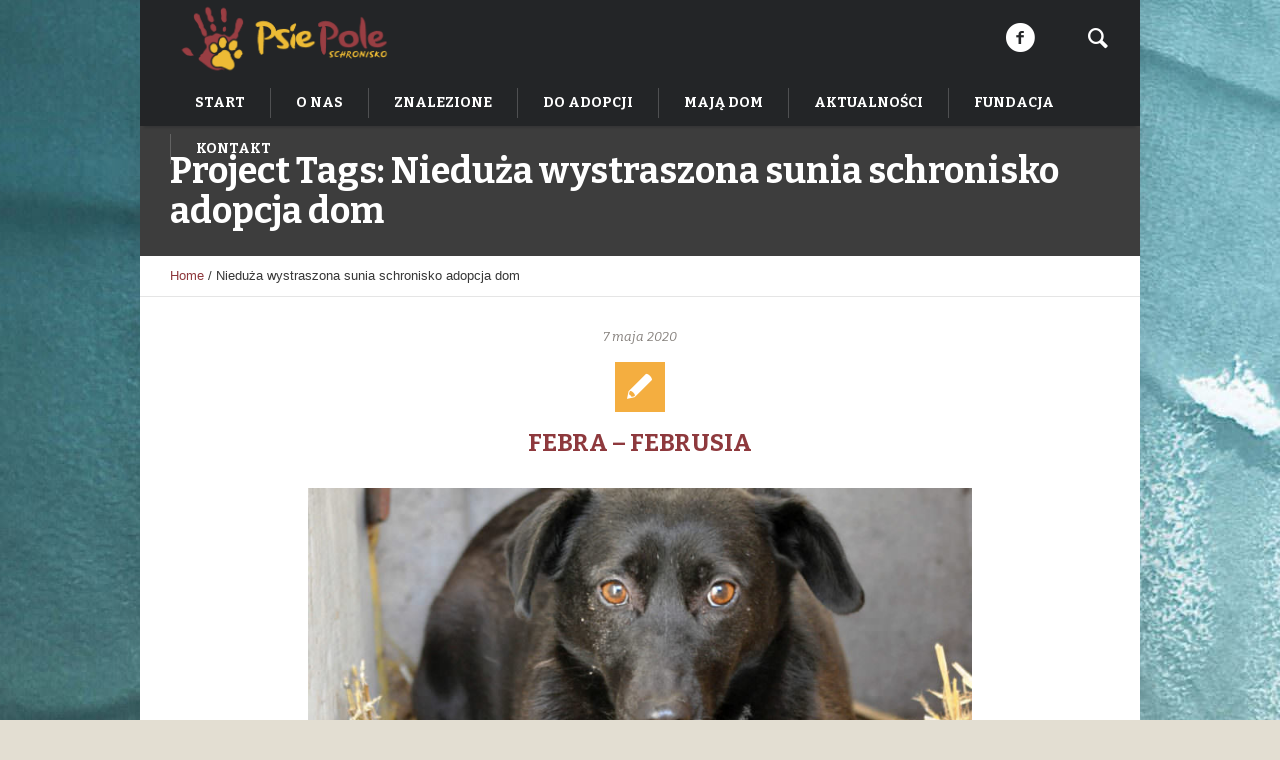

--- FILE ---
content_type: text/html; charset=UTF-8
request_url: https://schroniskopsiepole.pl/pj-tags/nieduza-wystraszona-sunia-schronisko-adopcja-dom/
body_size: 13748
content:
<!DOCTYPE html>
<!--[if IE 8]>
<html class="ie ie8" lang="pl-PL">
<![endif]-->
<!--[if !(IE 8)]><!-->
<html lang="pl-PL" class="cmsms_html">
<!--<![endif]-->
<head>
<meta charset="UTF-8" />
<meta name="viewport" content="width=device-width, initial-scale=1, maximum-scale=1" />
<link rel="shortcut icon" href="https://schroniskopsiepole.pl/wp-content/themes/pet-rescue/img/favicon.ico" type="image/x-icon" />
<link rel="profile" href="https://gmpg.org/xfn/11" />
<link rel="pingback" href="https://schroniskopsiepole.pl/xmlrpc.php" />

<meta name='robots' content='index, follow, max-image-preview:large, max-snippet:-1, max-video-preview:-1' />
	<style>img:is([sizes="auto" i], [sizes^="auto," i]) { contain-intrinsic-size: 3000px 1500px }</style>
	
	<!-- This site is optimized with the Yoast SEO plugin v23.9 - https://yoast.com/wordpress/plugins/seo/ -->
	<title>Nieduża wystraszona sunia schronisko adopcja dom Archives - Schronisko Psie Pole</title>
	<link rel="canonical" href="https://schroniskopsiepole.pl/pj-tags/nieduza-wystraszona-sunia-schronisko-adopcja-dom/" />
	<meta property="og:locale" content="pl_PL" />
	<meta property="og:type" content="article" />
	<meta property="og:title" content="Nieduża wystraszona sunia schronisko adopcja dom Archives - Schronisko Psie Pole" />
	<meta property="og:url" content="https://schroniskopsiepole.pl/pj-tags/nieduza-wystraszona-sunia-schronisko-adopcja-dom/" />
	<meta property="og:site_name" content="Schronisko Psie Pole" />
	<meta name="twitter:card" content="summary_large_image" />
	<script type="application/ld+json" class="yoast-schema-graph">{"@context":"https://schema.org","@graph":[{"@type":"CollectionPage","@id":"https://schroniskopsiepole.pl/pj-tags/nieduza-wystraszona-sunia-schronisko-adopcja-dom/","url":"https://schroniskopsiepole.pl/pj-tags/nieduza-wystraszona-sunia-schronisko-adopcja-dom/","name":"Nieduża wystraszona sunia schronisko adopcja dom Archives - Schronisko Psie Pole","isPartOf":{"@id":"https://schroniskopsiepole.pl/#website"},"primaryImageOfPage":{"@id":"https://schroniskopsiepole.pl/pj-tags/nieduza-wystraszona-sunia-schronisko-adopcja-dom/#primaryimage"},"image":{"@id":"https://schroniskopsiepole.pl/pj-tags/nieduza-wystraszona-sunia-schronisko-adopcja-dom/#primaryimage"},"thumbnailUrl":"https://schroniskopsiepole.pl/wp-content/uploads/2019/01/ADOPCJA-PSA-SCHRONISKO-PSUIE-POLE-FEBRUSIA-11.jpg","breadcrumb":{"@id":"https://schroniskopsiepole.pl/pj-tags/nieduza-wystraszona-sunia-schronisko-adopcja-dom/#breadcrumb"},"inLanguage":"pl-PL"},{"@type":"ImageObject","inLanguage":"pl-PL","@id":"https://schroniskopsiepole.pl/pj-tags/nieduza-wystraszona-sunia-schronisko-adopcja-dom/#primaryimage","url":"https://schroniskopsiepole.pl/wp-content/uploads/2019/01/ADOPCJA-PSA-SCHRONISKO-PSUIE-POLE-FEBRUSIA-11.jpg","contentUrl":"https://schroniskopsiepole.pl/wp-content/uploads/2019/01/ADOPCJA-PSA-SCHRONISKO-PSUIE-POLE-FEBRUSIA-11.jpg","width":900,"height":675},{"@type":"BreadcrumbList","@id":"https://schroniskopsiepole.pl/pj-tags/nieduza-wystraszona-sunia-schronisko-adopcja-dom/#breadcrumb","itemListElement":[{"@type":"ListItem","position":1,"name":"Home","item":"https://schroniskopsiepole.pl/"},{"@type":"ListItem","position":2,"name":"Nieduża wystraszona sunia schronisko adopcja dom"}]},{"@type":"WebSite","@id":"https://schroniskopsiepole.pl/#website","url":"https://schroniskopsiepole.pl/","name":"Schronisko Psie Pole","description":"Adopcje zwierząt","publisher":{"@id":"https://schroniskopsiepole.pl/#organization"},"potentialAction":[{"@type":"SearchAction","target":{"@type":"EntryPoint","urlTemplate":"https://schroniskopsiepole.pl/?s={search_term_string}"},"query-input":{"@type":"PropertyValueSpecification","valueRequired":true,"valueName":"search_term_string"}}],"inLanguage":"pl-PL"},{"@type":"Organization","@id":"https://schroniskopsiepole.pl/#organization","name":"Schronisko Psie Pole","url":"https://schroniskopsiepole.pl/","logo":{"@type":"ImageObject","inLanguage":"pl-PL","@id":"https://schroniskopsiepole.pl/#/schema/logo/image/","url":"https://schroniskopsiepole.pl/wp-content/uploads/2023/07/NiebieskoZielone.png","contentUrl":"https://schroniskopsiepole.pl/wp-content/uploads/2023/07/NiebieskoZielone.png","width":1698,"height":524,"caption":"Schronisko Psie Pole"},"image":{"@id":"https://schroniskopsiepole.pl/#/schema/logo/image/"},"sameAs":["https://www.facebook.com/schroniskopsiepole"]}]}</script>
	<!-- / Yoast SEO plugin. -->


<link rel='dns-prefetch' href='//fonts.googleapis.com' />
<link rel="alternate" type="application/rss+xml" title="Schronisko Psie Pole &raquo; Kanał z wpisami" href="https://schroniskopsiepole.pl/feed/" />
<link rel="alternate" type="application/rss+xml" title="Schronisko Psie Pole &raquo; Kanał z komentarzami" href="https://schroniskopsiepole.pl/comments/feed/" />
<link rel="alternate" type="application/rss+xml" title="Kanał Schronisko Psie Pole &raquo; Nieduża wystraszona sunia schronisko adopcja dom Project Tags" href="https://schroniskopsiepole.pl/pj-tags/nieduza-wystraszona-sunia-schronisko-adopcja-dom/feed/" />
<script type="text/javascript" src="[data-uri]" defer></script>

<link data-optimized="1" rel='stylesheet' id='layerslider-css' href='https://schroniskopsiepole.pl/wp-content/litespeed/css/5c40aa27bb71c22ced46c62c29978c95.css?ver=212a7' type='text/css' media='all' />
<style id='wp-emoji-styles-inline-css' type='text/css'>

	img.wp-smiley, img.emoji {
		display: inline !important;
		border: none !important;
		box-shadow: none !important;
		height: 1em !important;
		width: 1em !important;
		margin: 0 0.07em !important;
		vertical-align: -0.1em !important;
		background: none !important;
		padding: 0 !important;
	}
</style>
<link data-optimized="1" rel='stylesheet' id='wp-block-library-css' href='https://schroniskopsiepole.pl/wp-content/litespeed/css/a6925788b843deec7ae625f071769a10.css?ver=3cbca' type='text/css' media='all' />
<style id='classic-theme-styles-inline-css' type='text/css'>
/*! This file is auto-generated */
.wp-block-button__link{color:#fff;background-color:#32373c;border-radius:9999px;box-shadow:none;text-decoration:none;padding:calc(.667em + 2px) calc(1.333em + 2px);font-size:1.125em}.wp-block-file__button{background:#32373c;color:#fff;text-decoration:none}
</style>
<style id='global-styles-inline-css' type='text/css'>
:root{--wp--preset--aspect-ratio--square: 1;--wp--preset--aspect-ratio--4-3: 4/3;--wp--preset--aspect-ratio--3-4: 3/4;--wp--preset--aspect-ratio--3-2: 3/2;--wp--preset--aspect-ratio--2-3: 2/3;--wp--preset--aspect-ratio--16-9: 16/9;--wp--preset--aspect-ratio--9-16: 9/16;--wp--preset--color--black: #000000;--wp--preset--color--cyan-bluish-gray: #abb8c3;--wp--preset--color--white: #ffffff;--wp--preset--color--pale-pink: #f78da7;--wp--preset--color--vivid-red: #cf2e2e;--wp--preset--color--luminous-vivid-orange: #ff6900;--wp--preset--color--luminous-vivid-amber: #fcb900;--wp--preset--color--light-green-cyan: #7bdcb5;--wp--preset--color--vivid-green-cyan: #00d084;--wp--preset--color--pale-cyan-blue: #8ed1fc;--wp--preset--color--vivid-cyan-blue: #0693e3;--wp--preset--color--vivid-purple: #9b51e0;--wp--preset--color--color-1: #3d3d3d;--wp--preset--color--color-2: #8e393d;--wp--preset--color--color-3: #f4ae40;--wp--preset--color--color-4: #87827e;--wp--preset--color--color-5: #373737;--wp--preset--color--color-6: #ffffff;--wp--preset--color--color-7: #faf9f7;--wp--preset--color--color-8: #e5e5e5;--wp--preset--gradient--vivid-cyan-blue-to-vivid-purple: linear-gradient(135deg,rgba(6,147,227,1) 0%,rgb(155,81,224) 100%);--wp--preset--gradient--light-green-cyan-to-vivid-green-cyan: linear-gradient(135deg,rgb(122,220,180) 0%,rgb(0,208,130) 100%);--wp--preset--gradient--luminous-vivid-amber-to-luminous-vivid-orange: linear-gradient(135deg,rgba(252,185,0,1) 0%,rgba(255,105,0,1) 100%);--wp--preset--gradient--luminous-vivid-orange-to-vivid-red: linear-gradient(135deg,rgba(255,105,0,1) 0%,rgb(207,46,46) 100%);--wp--preset--gradient--very-light-gray-to-cyan-bluish-gray: linear-gradient(135deg,rgb(238,238,238) 0%,rgb(169,184,195) 100%);--wp--preset--gradient--cool-to-warm-spectrum: linear-gradient(135deg,rgb(74,234,220) 0%,rgb(151,120,209) 20%,rgb(207,42,186) 40%,rgb(238,44,130) 60%,rgb(251,105,98) 80%,rgb(254,248,76) 100%);--wp--preset--gradient--blush-light-purple: linear-gradient(135deg,rgb(255,206,236) 0%,rgb(152,150,240) 100%);--wp--preset--gradient--blush-bordeaux: linear-gradient(135deg,rgb(254,205,165) 0%,rgb(254,45,45) 50%,rgb(107,0,62) 100%);--wp--preset--gradient--luminous-dusk: linear-gradient(135deg,rgb(255,203,112) 0%,rgb(199,81,192) 50%,rgb(65,88,208) 100%);--wp--preset--gradient--pale-ocean: linear-gradient(135deg,rgb(255,245,203) 0%,rgb(182,227,212) 50%,rgb(51,167,181) 100%);--wp--preset--gradient--electric-grass: linear-gradient(135deg,rgb(202,248,128) 0%,rgb(113,206,126) 100%);--wp--preset--gradient--midnight: linear-gradient(135deg,rgb(2,3,129) 0%,rgb(40,116,252) 100%);--wp--preset--font-size--small: 13px;--wp--preset--font-size--medium: 20px;--wp--preset--font-size--large: 36px;--wp--preset--font-size--x-large: 42px;--wp--preset--spacing--20: 0.44rem;--wp--preset--spacing--30: 0.67rem;--wp--preset--spacing--40: 1rem;--wp--preset--spacing--50: 1.5rem;--wp--preset--spacing--60: 2.25rem;--wp--preset--spacing--70: 3.38rem;--wp--preset--spacing--80: 5.06rem;--wp--preset--shadow--natural: 6px 6px 9px rgba(0, 0, 0, 0.2);--wp--preset--shadow--deep: 12px 12px 50px rgba(0, 0, 0, 0.4);--wp--preset--shadow--sharp: 6px 6px 0px rgba(0, 0, 0, 0.2);--wp--preset--shadow--outlined: 6px 6px 0px -3px rgba(255, 255, 255, 1), 6px 6px rgba(0, 0, 0, 1);--wp--preset--shadow--crisp: 6px 6px 0px rgba(0, 0, 0, 1);}:where(.is-layout-flex){gap: 0.5em;}:where(.is-layout-grid){gap: 0.5em;}body .is-layout-flex{display: flex;}.is-layout-flex{flex-wrap: wrap;align-items: center;}.is-layout-flex > :is(*, div){margin: 0;}body .is-layout-grid{display: grid;}.is-layout-grid > :is(*, div){margin: 0;}:where(.wp-block-columns.is-layout-flex){gap: 2em;}:where(.wp-block-columns.is-layout-grid){gap: 2em;}:where(.wp-block-post-template.is-layout-flex){gap: 1.25em;}:where(.wp-block-post-template.is-layout-grid){gap: 1.25em;}.has-black-color{color: var(--wp--preset--color--black) !important;}.has-cyan-bluish-gray-color{color: var(--wp--preset--color--cyan-bluish-gray) !important;}.has-white-color{color: var(--wp--preset--color--white) !important;}.has-pale-pink-color{color: var(--wp--preset--color--pale-pink) !important;}.has-vivid-red-color{color: var(--wp--preset--color--vivid-red) !important;}.has-luminous-vivid-orange-color{color: var(--wp--preset--color--luminous-vivid-orange) !important;}.has-luminous-vivid-amber-color{color: var(--wp--preset--color--luminous-vivid-amber) !important;}.has-light-green-cyan-color{color: var(--wp--preset--color--light-green-cyan) !important;}.has-vivid-green-cyan-color{color: var(--wp--preset--color--vivid-green-cyan) !important;}.has-pale-cyan-blue-color{color: var(--wp--preset--color--pale-cyan-blue) !important;}.has-vivid-cyan-blue-color{color: var(--wp--preset--color--vivid-cyan-blue) !important;}.has-vivid-purple-color{color: var(--wp--preset--color--vivid-purple) !important;}.has-black-background-color{background-color: var(--wp--preset--color--black) !important;}.has-cyan-bluish-gray-background-color{background-color: var(--wp--preset--color--cyan-bluish-gray) !important;}.has-white-background-color{background-color: var(--wp--preset--color--white) !important;}.has-pale-pink-background-color{background-color: var(--wp--preset--color--pale-pink) !important;}.has-vivid-red-background-color{background-color: var(--wp--preset--color--vivid-red) !important;}.has-luminous-vivid-orange-background-color{background-color: var(--wp--preset--color--luminous-vivid-orange) !important;}.has-luminous-vivid-amber-background-color{background-color: var(--wp--preset--color--luminous-vivid-amber) !important;}.has-light-green-cyan-background-color{background-color: var(--wp--preset--color--light-green-cyan) !important;}.has-vivid-green-cyan-background-color{background-color: var(--wp--preset--color--vivid-green-cyan) !important;}.has-pale-cyan-blue-background-color{background-color: var(--wp--preset--color--pale-cyan-blue) !important;}.has-vivid-cyan-blue-background-color{background-color: var(--wp--preset--color--vivid-cyan-blue) !important;}.has-vivid-purple-background-color{background-color: var(--wp--preset--color--vivid-purple) !important;}.has-black-border-color{border-color: var(--wp--preset--color--black) !important;}.has-cyan-bluish-gray-border-color{border-color: var(--wp--preset--color--cyan-bluish-gray) !important;}.has-white-border-color{border-color: var(--wp--preset--color--white) !important;}.has-pale-pink-border-color{border-color: var(--wp--preset--color--pale-pink) !important;}.has-vivid-red-border-color{border-color: var(--wp--preset--color--vivid-red) !important;}.has-luminous-vivid-orange-border-color{border-color: var(--wp--preset--color--luminous-vivid-orange) !important;}.has-luminous-vivid-amber-border-color{border-color: var(--wp--preset--color--luminous-vivid-amber) !important;}.has-light-green-cyan-border-color{border-color: var(--wp--preset--color--light-green-cyan) !important;}.has-vivid-green-cyan-border-color{border-color: var(--wp--preset--color--vivid-green-cyan) !important;}.has-pale-cyan-blue-border-color{border-color: var(--wp--preset--color--pale-cyan-blue) !important;}.has-vivid-cyan-blue-border-color{border-color: var(--wp--preset--color--vivid-cyan-blue) !important;}.has-vivid-purple-border-color{border-color: var(--wp--preset--color--vivid-purple) !important;}.has-vivid-cyan-blue-to-vivid-purple-gradient-background{background: var(--wp--preset--gradient--vivid-cyan-blue-to-vivid-purple) !important;}.has-light-green-cyan-to-vivid-green-cyan-gradient-background{background: var(--wp--preset--gradient--light-green-cyan-to-vivid-green-cyan) !important;}.has-luminous-vivid-amber-to-luminous-vivid-orange-gradient-background{background: var(--wp--preset--gradient--luminous-vivid-amber-to-luminous-vivid-orange) !important;}.has-luminous-vivid-orange-to-vivid-red-gradient-background{background: var(--wp--preset--gradient--luminous-vivid-orange-to-vivid-red) !important;}.has-very-light-gray-to-cyan-bluish-gray-gradient-background{background: var(--wp--preset--gradient--very-light-gray-to-cyan-bluish-gray) !important;}.has-cool-to-warm-spectrum-gradient-background{background: var(--wp--preset--gradient--cool-to-warm-spectrum) !important;}.has-blush-light-purple-gradient-background{background: var(--wp--preset--gradient--blush-light-purple) !important;}.has-blush-bordeaux-gradient-background{background: var(--wp--preset--gradient--blush-bordeaux) !important;}.has-luminous-dusk-gradient-background{background: var(--wp--preset--gradient--luminous-dusk) !important;}.has-pale-ocean-gradient-background{background: var(--wp--preset--gradient--pale-ocean) !important;}.has-electric-grass-gradient-background{background: var(--wp--preset--gradient--electric-grass) !important;}.has-midnight-gradient-background{background: var(--wp--preset--gradient--midnight) !important;}.has-small-font-size{font-size: var(--wp--preset--font-size--small) !important;}.has-medium-font-size{font-size: var(--wp--preset--font-size--medium) !important;}.has-large-font-size{font-size: var(--wp--preset--font-size--large) !important;}.has-x-large-font-size{font-size: var(--wp--preset--font-size--x-large) !important;}
:where(.wp-block-post-template.is-layout-flex){gap: 1.25em;}:where(.wp-block-post-template.is-layout-grid){gap: 1.25em;}
:where(.wp-block-columns.is-layout-flex){gap: 2em;}:where(.wp-block-columns.is-layout-grid){gap: 2em;}
:root :where(.wp-block-pullquote){font-size: 1.5em;line-height: 1.6;}
</style>
<link data-optimized="1" rel='stylesheet' id='contact-form-7-css' href='https://schroniskopsiepole.pl/wp-content/litespeed/css/f8153fbd361bf33b51dd462431ac67b1.css?ver=537d8' type='text/css' media='all' />
<link data-optimized="1" rel='stylesheet' id='theme-style-css' href='https://schroniskopsiepole.pl/wp-content/litespeed/css/c6158c0dce0efac22247ef4d6e0f24e1.css?ver=d9bf0' type='text/css' media='screen, print' />
<link data-optimized="1" rel='stylesheet' id='theme-design-style-css' href='https://schroniskopsiepole.pl/wp-content/litespeed/css/3dca676fb10a54cf9651ebd04b5733d9.css?ver=61d1a' type='text/css' media='screen, print' />
<link data-optimized="1" rel='stylesheet' id='theme-adapt-css' href='https://schroniskopsiepole.pl/wp-content/litespeed/css/f21c28a1ac3ed676635994a4d3f6d395.css?ver=97175' type='text/css' media='screen, print' />
<link data-optimized="1" rel='stylesheet' id='theme-retina-css' href='https://schroniskopsiepole.pl/wp-content/litespeed/css/f3e5d80b0005750d01d50c0111d01629.css?ver=756e2' type='text/css' media='screen' />
<link data-optimized="1" rel='stylesheet' id='animate-css' href='https://schroniskopsiepole.pl/wp-content/litespeed/css/3955d922ead89d15c043eab07b20e67b.css?ver=7f08e' type='text/css' media='screen' />
<link data-optimized="1" rel='stylesheet' id='ilightbox-css' href='https://schroniskopsiepole.pl/wp-content/litespeed/css/b9bdbb8970e0b3d4d43afd3cd419d230.css?ver=8cfeb' type='text/css' media='screen' />
<link data-optimized="1" rel='stylesheet' id='ilightbox-skin-dark-css' href='https://schroniskopsiepole.pl/wp-content/litespeed/css/31c788d7195bc6c213090318d6e8059c.css?ver=4540f' type='text/css' media='screen' />
<link data-optimized="1" rel='stylesheet' id='theme-fonts-schemes-css' href='https://schroniskopsiepole.pl/wp-content/litespeed/css/d0e91614040a49d9388d4b56250cd3ac.css?ver=623d9' type='text/css' media='screen' />
<!--[if lte IE 9]>
<link rel='stylesheet' id='theme-fonts-css' href='https://schroniskopsiepole.pl/wp-content/uploads/cmsms_styles/pet-rescue_fonts.css?ver=1.0.0' type='text/css' media='screen' />
<![endif]-->
<!--[if lte IE 9]>
<link rel='stylesheet' id='theme-schemes-primary-css' href='https://schroniskopsiepole.pl/wp-content/uploads/cmsms_styles/pet-rescue_colors_primary.css?ver=1.0.0' type='text/css' media='screen' />
<![endif]-->
<!--[if lte IE 9]>
<link rel='stylesheet' id='theme-schemes-secondary-css' href='https://schroniskopsiepole.pl/wp-content/uploads/cmsms_styles/pet-rescue_colors_secondary.css?ver=1.0.0' type='text/css' media='screen' />
<![endif]-->
<link data-optimized="1" rel='stylesheet' id='theme-icons-css' href='https://schroniskopsiepole.pl/wp-content/litespeed/css/320c2bbcd15ddc12db5ed90eb2de6e21.css?ver=d77a3' type='text/css' media='screen' />
<!--[if lt IE 9]>
<link rel='stylesheet' id='theme-ie-css' href='https://schroniskopsiepole.pl/wp-content/themes/pet-rescue/css/ie.css?ver=1.0.0' type='text/css' media='screen' />
<![endif]-->
<link rel='stylesheet' id='google-fonts-css' href='//fonts.googleapis.com/css?family=Bitter%3A400%2C700%2C400italic&#038;ver=6.7.4' type='text/css' media='all' />
<link data-optimized="1" rel='stylesheet' id='pet-rescue-gutenberg-frontend-style-css' href='https://schroniskopsiepole.pl/wp-content/litespeed/css/6e65861f5326e4f740349b4fc6209008.css?ver=6a373' type='text/css' media='screen' />
<script type="text/javascript" src="https://schroniskopsiepole.pl/wp-includes/js/jquery/jquery.min.js?ver=3.7.1" id="jquery-core-js"></script>
<script type="text/javascript" src="https://schroniskopsiepole.pl/wp-includes/js/jquery/jquery-migrate.min.js?ver=3.4.1" id="jquery-migrate-js" defer data-deferred="1"></script>
<script type="text/javascript" id="layerslider-utils-js-extra" src="[data-uri]" defer></script>
<script type="text/javascript" src="https://schroniskopsiepole.pl/wp-content/plugins/LayerSlider/assets/static/layerslider/js/layerslider.utils.js?ver=7.14.0" id="layerslider-utils-js" defer data-deferred="1"></script>
<script type="text/javascript" src="https://schroniskopsiepole.pl/wp-content/plugins/LayerSlider/assets/static/layerslider/js/layerslider.kreaturamedia.jquery.js?ver=7.14.0" id="layerslider-js"></script>
<script type="text/javascript" src="https://schroniskopsiepole.pl/wp-content/plugins/LayerSlider/assets/static/layerslider/js/layerslider.transitions.js?ver=7.14.0" id="layerslider-transitions-js" defer data-deferred="1"></script>
<script type="text/javascript" src="https://schroniskopsiepole.pl/wp-content/themes/pet-rescue/js/jsLibraries.min.js?ver=1.0.0" id="libs-js" defer data-deferred="1"></script>
<script type="text/javascript" src="https://schroniskopsiepole.pl/wp-content/themes/pet-rescue/js/jquery.iLightBox.min.js?ver=2.2.0" id="iLightBox-js" defer data-deferred="1"></script>
<meta name="generator" content="Powered by LayerSlider 7.14.0 - Build Heros, Sliders, and Popups. Create Animations and Beautiful, Rich Web Content as Easy as Never Before on WordPress." />
<!-- LayerSlider updates and docs at: https://layerslider.com -->
<link rel="https://api.w.org/" href="https://schroniskopsiepole.pl/wp-json/" /><link rel="alternate" title="JSON" type="application/json" href="https://schroniskopsiepole.pl/wp-json/wp/v2/pj-tags/933" /><link rel="EditURI" type="application/rsd+xml" title="RSD" href="https://schroniskopsiepole.pl/xmlrpc.php?rsd" />
		<script src="[data-uri]" defer></script>
				<style>
			.no-js img.lazyload {
				display: none;
			}

			figure.wp-block-image img.lazyloading {
				min-width: 150px;
			}

						.lazyload, .lazyloading {
				opacity: 0;
			}

			.lazyloaded {
				opacity: 1;
				transition: opacity 400ms;
				transition-delay: 0ms;
			}

					</style>
		<style type="text/css">
	.header_top,
	.header_top_outer,
	.header_top_inner, 
	.header_top_aligner {
		height : 35px;
	}
	
	.header_mid,
	.header_mid_outer,
	.header_mid .header_mid_inner .search_wrap_inner,
	.header_mid .header_mid_inner .slogan_wrap_inner,
	.header_mid .header_mid_inner .social_wrap_inner,
	.header_mid .header_mid_inner nav > div > ul,
	.header_mid .header_mid_inner nav > div > ul > li,
	.header_mid .header_mid_inner nav > div > ul > li > a,
	.header_mid .header_mid_inner nav > div > ul > li > a > span.nav_bg_clr,
	.header_mid .header_mid_inner .logo,
	.header_mid .header_mid_inner .resp_nav_wrap_inner {
		height : 80px;
	}
	
	.header_bot,
	.header_bot_outer,
	.header_bot .header_bot_inner nav > div > ul,
	.header_bot .header_bot_inner nav > div > ul > li,
	.header_bot .header_bot_inner nav > div > ul > li > a {
		height : 46px;
	}
	
	#page.fixed_header.cmsms_heading_after_header #middle, 
	#page.cmsms_heading_under_header #middle .headline .headline_outer {
		padding-top : 80px;
	}
	
	#page.fixed_header.cmsms_heading_after_header.enable_header_top #middle, 
	#page.cmsms_heading_under_header.enable_header_top #middle .headline .headline_outer {
		padding-top : 115px;
	}
	
	#page.fixed_header.cmsms_heading_after_header.enable_header_bottom #middle, 
	#page.cmsms_heading_under_header.enable_header_bottom #middle .headline .headline_outer {
		padding-top : 126px;
	}
	
	#page.fixed_header.cmsms_heading_after_header.enable_header_top.enable_header_bottom #middle, 
	#page.cmsms_heading_under_header.enable_header_top.enable_header_bottom #middle .headline .headline_outer {
		padding-top : 161px;
	}
	
	
	@media only screen and (max-width: 1024px) {
		.header_top,
		.header_top_outer,
		.header_top_inner,
		.header_top_aligner,
		.header_mid,
		.header_mid_outer,
		.header_mid .header_mid_inner nav > div > ul,
		.header_mid .header_mid_inner nav > div > ul > li,
		.header_mid .header_mid_inner nav > div > ul > li > a,
		.header_mid .header_mid_inner nav > div > ul > li > a > span.nav_bg_clr,
		.header_bot,
		.header_bot_outer,
		.header_bot .header_bot_inner nav > div > ul,
		.header_bot .header_bot_inner nav > div > ul > li,
		.header_bot .header_bot_inner nav > div > ul > li > a {
			height : auto;
		}
		
		#page.fixed_header.cmsms_heading_after_header #middle, 
		#page.cmsms_heading_under_header #middle .headline .headline_outer, 
		#page.fixed_header.cmsms_heading_after_header.enable_header_top #middle, 
		#page.cmsms_heading_under_header.enable_header_top #middle .headline .headline_outer, 
		#page.fixed_header.cmsms_heading_after_header.enable_header_bottom #middle, 
		#page.cmsms_heading_under_header.enable_header_bottom #middle .headline .headline_outer, 
		#page.fixed_header.cmsms_heading_after_header.enable_header_top.enable_header_bottom #middle, 
		#page.cmsms_heading_under_header.enable_header_top.enable_header_bottom #middle .headline .headline_outer {
			padding-top : 0 !important;
		}
	}

	body.cmsms-pace-theme {
		background-color: #ffffff;
	}
	
	body.cmsms-pace-theme-loading-bar .pace, 
	body.cmsms-pace-theme-center-simple .pace {
		border-color: #dadada;
	}
	
	body.cmsms-pace-theme-minimal .pace .pace-progress, 
	body.cmsms-pace-theme-flash .pace .pace-progress, 
	body.cmsms-pace-theme-barber-shop .pace .pace-progress, 
	body.cmsms-pace-theme-mac-osx .pace .pace-progress, 
	body.cmsms-pace-theme-flat-top .pace .pace-progress, 
	body.cmsms-pace-theme-corner-indicator .pace .pace-activity, 
	body.cmsms-pace-theme-bounce .pace .pace-activity, 
	body.cmsms-pace-theme-loading-bar .pace .pace-progress, 
	body.cmsms-pace-theme-center-simple .pace .pace-progress, 
	body.cmsms-pace-theme-center-atom .pace .pace-progress:before {
		background: #dadada;
	}
	
	body.cmsms-pace-theme-fill-left .pace .pace-progress {
		background-color: rgba(218, 218, 218, 0.2);
	}
	
	body.cmsms-pace-theme-loading-bar .pace .pace-progress {
		color: #dadada;
	}
	
	body.cmsms-pace-theme-center-circle .pace .pace-progress {
		background-color: rgba(218, 218, 218, 0.8);
	}
	
	body.cmsms-pace-theme-big-counter .pace .pace-progress:after {
		color: rgba(218, 218, 218, 0.5);
	}
	
	body.cmsms-pace-theme-center-atom .pace .pace-progress:after, 
	body.cmsms-pace-theme-center-atom .pace .pace-activity:before, 
	body.cmsms-pace-theme-center-atom .pace .pace-activity:after {
		border-color: #dadada;
	}
	
	body.cmsms-pace-theme-center-radar .pace .pace-activity, 
	body.cmsms-pace-theme-center-radar .pace .pace-activity:before {
		border-color: #dadada transparent transparent;
	}
	
	body.cmsms-pace-theme-flash .pace .pace-progress-inner {
		-webkit-box-shadow: 0 0 10px #dadada, 0 0 5px #dadada;
		-moz-box-shadow: 0 0 10px #dadada, 0 0 5px #dadada;
		box-shadow: 0 0 10px #dadada, 0 0 5px #dadada;
	}
	
	body.cmsms-pace-theme-mac-osx .pace .pace-progress-inner {
		background-image: -o-radial-gradient(rgba(191, 191, 191, 0.6) 0%, rgba(218, 218, 218, 0) 100%);
		background-image: -moz-radial-gradient(rgba(191, 191, 191, 0.6) 0%, rgba(218, 218, 218, 0) 100%);
		background-image: -webkit-radial-gradient(rgba(191, 191, 191, 0.6) 0%, rgba(218, 218, 218, 0) 100%);
		background-image: radial-gradient(rgba(191, 191, 191, 0.6) 0%, rgba(218, 218, 218, 0) 100%);
	}
	
	body.cmsms-pace-theme-flash .pace .pace-activity {
		border-top-color: #dadada;
		border-left-color: #dadada;
	}

	body {
		background-color : #e3ded2;
		background-image : url(https://schroniskopsiepole.pl/wp-content/uploads/2020/10/schronisko-psie-pole-copy-2-scaled.jpg);
		background-position : top center;
		background-repeat : no-repeat;
		background-attachment : scroll;
		background-size : auto;
		
	}
	#footer.cmsms_footer_default .footer_inner {
		min-height:450px;
	}
	
	.fixed_footer #main {
		margin-bottom:450px;
	}
</style></head>
<body data-rsssl=1 class="archive tax-pj-tags term-nieduza-wystraszona-sunia-schronisko-adopcja-dom term-933 cmsms_page_invisible">

<!-- _________________________ Start Page _________________________ -->
<section id="page" class="chrome_only cmsms_boxed fixed_header fixed_footer enable_header_bottom enable_header_right cmsms_heading_under_header hfeed site">


<!-- _________________________ Start Main _________________________ -->
<div id="main">
<!-- _________________________ Start Header _________________________ -->
<header id="header">
		<div class="header_mid" data-height="80">
		<div class="header_mid_outer">
			<div class="header_mid_inner">
							<div class="search_wrap">
					<div class="search_wrap_inner">
						<div class="search_wrap_inner_left">
							
<div class="search_bar_wrap">
	<form method="get" action="https://schroniskopsiepole.pl">
		<p>
			<input name="s" placeholder="enter keywords" value="" type="text" />
			<button type="submit" class="cmsms_theme_icon_search"></button>
		</p>
	</form>
</div>

						</div>
						<div class="search_wrap_inner_right">
							<a href="javascript:void(0);" class="search_but cmsms_theme_icon_search"></a>
						</div>
					</div>
				</div>
			<div class="social_wrap">
<div class="social_wrap_inner">
<ul>
<li>
	<a href="https://www.facebook.com/schroniskopsiepole" class="cmsms-icon-facebook-circled" title="Facebook" target="_blank"></a></li>
</ul></div></div>			
			<div class="logo_wrap">
<style type="text/css">
	.header_mid .header_mid_inner .logo_wrap {
		width : 229px;
	}
</style>
<a href="https://schroniskopsiepole.pl/" title="Schronisko Psie Pole" class="logo">
	<img data-src="https://schroniskopsiepole.pl/wp-content/uploads/2018/05/Logo-Psie-Pole-2.png" alt="Schronisko Psie Pole" src="[data-uri]" class="lazyload" style="--smush-placeholder-width: 1902px; --smush-placeholder-aspect-ratio: 1902/664;" /><noscript><img src="https://schroniskopsiepole.pl/wp-content/uploads/2018/05/Logo-Psie-Pole-2.png" alt="Schronisko Psie Pole" /></noscript>
<style type="text/css">
	.header_mid_inner .logo img.logo_retina {
		width : 951px;
	}
</style>
<img class="logo_retina lazyload" data-src="https://schroniskopsiepole.pl/wp-content/uploads/2018/05/Logo-Psie-Pole-2.png" alt="Schronisko Psie Pole" width="951" height="332" src="[data-uri]" style="--smush-placeholder-width: 951px; --smush-placeholder-aspect-ratio: 951/332;" /><noscript><img class="logo_retina" src="https://schroniskopsiepole.pl/wp-content/uploads/2018/05/Logo-Psie-Pole-2.png" alt="Schronisko Psie Pole" width="951" height="332" /></noscript></a>
</div>
			
						</div>
		</div>
	</div>
	<div class="header_bot" data-height="46">
		<div class="header_bot_outer">
			<div class="header_bot_inner">
				<div class="resp_nav_wrap">
					<div class="resp_nav_wrap_inner">
						<div class="resp_nav_content">
							<a class="responsive_nav cmsms_theme_icon_resp_nav" href="javascript:void(0);"></a>
													</div>
					</div>
				</div>
				
				<!-- _________________________ Start Navigation _________________________ -->
				<nav role="navigation">
					<div class="menu-shortcodes-container"><ul id="navigation" class="navigation"><li id="menu-item-3954" class="menu-item menu-item-type-post_type menu-item-object-page menu-item-home menu-item-3954 menu-item-depth-0"><a href="https://schroniskopsiepole.pl/"><span class="nav_bg_clr"></span><span>START</span></a></li>
<li id="menu-item-3939" class="menu-item menu-item-type-post_type menu-item-object-page menu-item-has-children menu-item-3939 menu-item-depth-0"><a href="https://schroniskopsiepole.pl/o-nas/"><span class="nav_bg_clr"></span><span>O nas</span></a>
<ul class="sub-menu">
	<li id="menu-item-3944" class="menu-item menu-item-type-post_type menu-item-object-page menu-item-3944 menu-item-depth-1"><a href="https://schroniskopsiepole.pl/przed-i-po-adopcji/"><span>Przed i po adopcji</span></a>	</li>
	<li id="menu-item-3951" class="menu-item menu-item-type-post_type menu-item-object-page menu-item-3951 menu-item-depth-1"><a href="https://schroniskopsiepole.pl/adoptuj-zwierzaka/"><span>Adoptuj zwierzaka</span></a>	</li>
	<li id="menu-item-4724" class="menu-item menu-item-type-post_type menu-item-object-page menu-item-4724 menu-item-depth-1"><a href="https://schroniskopsiepole.pl/formy-pomocy/"><span>Formy pomocy :  1,5%</span></a>	</li>
</ul>
</li>
<li id="menu-item-4006" class="menu-item menu-item-type-post_type menu-item-object-page menu-item-4006 menu-item-depth-0"><a href="https://schroniskopsiepole.pl/znalezione/"><span class="nav_bg_clr"></span><span>Znalezione</span></a></li>
<li id="menu-item-4281" class="menu-item menu-item-type-post_type menu-item-object-page menu-item-has-children menu-item-4281 menu-item-depth-0"><a href="https://schroniskopsiepole.pl/do-adopcji/"><span class="nav_bg_clr"></span><span>Do adopcji</span></a>
<ul class="sub-menu">
	<li id="menu-item-4282" class="menu-item menu-item-type-post_type menu-item-object-page menu-item-has-children menu-item-4282 menu-item-depth-1"><a href="https://schroniskopsiepole.pl/do-adopcji/koty/"><span>Koty</span></a>
	<ul class="sub-menu">
		<li id="menu-item-3948" class="menu-item menu-item-type-post_type menu-item-object-page menu-item-3948 menu-item-depth-subitem"><a href="https://schroniskopsiepole.pl/do-adopcji/koty/kocury/"><span>Kocury</span></a>		</li>
		<li id="menu-item-4283" class="menu-item menu-item-type-post_type menu-item-object-page menu-item-4283 menu-item-depth-subitem"><a href="https://schroniskopsiepole.pl/do-adopcji/koty/kotki/"><span>Kotki</span></a>		</li>
		<li id="menu-item-3949" class="menu-item menu-item-type-post_type menu-item-object-page menu-item-3949 menu-item-depth-subitem"><a href="https://schroniskopsiepole.pl/do-adopcji/koty/kocieta/"><span>Kocięta</span></a>		</li>
	</ul>
	</li>
	<li id="menu-item-4284" class="menu-item menu-item-type-post_type menu-item-object-page menu-item-has-children menu-item-4284 menu-item-depth-1"><a href="https://schroniskopsiepole.pl/do-adopcji/psy/"><span>Psy</span></a>
	<ul class="sub-menu">
		<li id="menu-item-4394" class="menu-item menu-item-type-post_type menu-item-object-page menu-item-4394 menu-item-depth-subitem"><a href="https://schroniskopsiepole.pl/do-adopcji/psy/dorosla-suczka/"><span>Dorosła suczka</span></a>		</li>
		<li id="menu-item-3947" class="menu-item menu-item-type-post_type menu-item-object-page menu-item-3947 menu-item-depth-subitem"><a href="https://schroniskopsiepole.pl/do-adopcji/psy/dorosly-samiec/"><span>Dorosły samiec</span></a>		</li>
		<li id="menu-item-3945" class="menu-item menu-item-type-post_type menu-item-object-page menu-item-3945 menu-item-depth-subitem"><a href="https://schroniskopsiepole.pl/do-adopcji/psy/szczenieta/"><span>Szczenięta</span></a>		</li>
		<li id="menu-item-4410" class="menu-item menu-item-type-post_type menu-item-object-page menu-item-4410 menu-item-depth-subitem"><a href="https://schroniskopsiepole.pl/starsze-psy/"><span>Starsze Psy</span></a>		</li>
	</ul>
	</li>
</ul>
</li>
<li id="menu-item-4005" class="menu-item menu-item-type-post_type menu-item-object-page menu-item-4005 menu-item-depth-0"><a href="https://schroniskopsiepole.pl/maja-dom/"><span class="nav_bg_clr"></span><span>Mają Dom</span></a></li>
<li id="menu-item-3923" class="menu-item menu-item-type-post_type menu-item-object-page menu-item-3923 menu-item-depth-0"><a href="https://schroniskopsiepole.pl/aktualnosci/"><span class="nav_bg_clr"></span><span>Aktualności</span></a></li>
<li id="menu-item-49513" class="menu-item menu-item-type-post_type menu-item-object-page menu-item-49513 menu-item-depth-0"><a href="https://schroniskopsiepole.pl/fundacja-psie-pole/"><span class="nav_bg_clr"></span><span>Fundacja</span></a></li>
<li id="menu-item-3941" class="menu-item menu-item-type-post_type menu-item-object-page menu-item-3941 menu-item-depth-0"><a href="https://schroniskopsiepole.pl/kontakt/"><span class="nav_bg_clr"></span><span>Kontakt</span></a></li>
</ul></div>					<div class="cl"></div>
				</nav>
				<!-- _________________________ Finish Navigation _________________________ -->
				
			</div>
		</div>
	</div>
</header>
<!-- _________________________ Finish Header _________________________ -->

	
<!-- _________________________ Start Middle _________________________ -->
<section id="middle">
<style type="text/css">.headline_outer {
						background-image:url();
						background-repeat:no-repeat;
						background-attachment:scroll;
						background-size:cover;
					}.headline_color {
					background-color:;
					opacity:0;
				}
				.headline_aligner {
					min-height:90px;
				}
			</style>
			<div class="headline cmsms_color_scheme_first">
				<div class="headline_outer">
					<div class="headline_color"></div>
					<div class="headline_inner align_left">
						<div class="headline_aligner"></div><div class="headline_text"><h1 class="entry-title">Project Tags: <span>Nieduża wystraszona sunia schronisko adopcja dom</span></h1></div>
					</div>
				</div>
			</div><div class="cmsms_breadcrumbs"><div class="cmsms_breadcrumbs_inner align_left"><a href="https://schroniskopsiepole.pl" class="cms_home">Home</a>
	<span class="breadcrumbs_sep"> / </span>
	<span>Nieduża wystraszona sunia schronisko adopcja dom</span></div></div><div class="middle_inner">
<section class="content_wrap fullwidth">

<!--_________________________ Start Content _________________________ -->
<div class="middle_content entry" role="main"><div class="blog">
			<article id="post-20280" class="post cmsms_default_type post-20280 project type-project status-publish format-gallery has-post-thumbnail hentry pj-categs-maja-dom pj-tags-nieduza-wystraszona-sunia-schronisko-adopcja-dom">
				<div class="cmsms_post_info entry-meta">
					<abbr class="published cmsms_post_date" title="7 maja 2020">7 maja 2020</abbr>					
					<span class="cmsms_post_format_img cmsms_theme_icon_pencil"></span>
				</div>
				<div class="cmsms_post_cont">
				<header class="cmsms_post_header entry-header"><h3 class="cmsms_post_title entry-title"><a href="https://schroniskopsiepole.pl/Project/febra/">FEBRA &#8211; FEBRUSIA</a></h3></header><figure><a href="https://schroniskopsiepole.pl/Project/febra/" title="FEBRA &#8211; FEBRUSIA" class="cmsms_img_link preloader"><img width="820" height="490" src="https://schroniskopsiepole.pl/wp-content/uploads/2019/01/ADOPCJA-PSA-SCHRONISKO-PSUIE-POLE-FEBRUSIA-11-820x490.jpg" class="full-width wp-post-image" alt="FEBRA &#8211; FEBRUSIA" title="FEBRA &#8211; FEBRUSIA" decoding="async" fetchpriority="high" /></a></figure><div class="cmsms_post_cont_info entry-meta"><span class="cmsms_post_user_name">By <a href="https://schroniskopsiepole.pl/author/iwona/" title="Posts by Iwona" class="vcard author"><span class="fn" rel="author">Iwona</span></a></span><span class="cmsms_post_category">In <a href="https://schroniskopsiepole.pl/pj-categs/maja-dom/" rel="tag">Mają dom</a></span><span class="cmsms_post_tags">Tags <a href="https://schroniskopsiepole.pl/pj-tags/nieduza-wystraszona-sunia-schronisko-adopcja-dom/" rel="tag">Nieduża wystraszona sunia schronisko adopcja dom</a></span></div><div class="cmsms_post_content entry-content">
<p>Febra pojechała do adopcji Nieduża wystraszona sunia Februsia to niewielka (około 12 kg), spokojna suczka o łagodnym usposobieniu. Suczka jest...</p>
</div>
<footer class="cmsms_post_footer entry-meta"><div class="cmsms_post_meta_info"><a href="#" onclick="cmsmsLike(20280); return false;" id="cmsmsLike-20280" class="cmsmsLike cmsms_theme_icon_heart"><span>1</span></a><a class="cmsms_post_comments cmsms_theme_icon_comment" href="https://schroniskopsiepole.pl/Project/febra/#respond" title="Comment on FEBRA &#8211; FEBRUSIA">0</a></div><a class="cmsms_read_more cmsms_post_read_more" href="https://schroniskopsiepole.pl/Project/febra/">Read More<span class="cmsms_wrap_arrow"><span class="cmsms_next_arrow"><span></span></span></span></a></footer>				</div>
			</article>
			<div class="cmsms_wrap_pagination"></div></div>
</div>
<!-- _________________________ Finish Content _________________________ -->

</section></div>
</section>
<!-- _________________________ Finish Middle _________________________ -->


<!-- _________________________ Start Bottom _________________________ -->
<section id="bottom" class="cmsms_color_scheme_default">
<div class="bottom_bg">
<div class="bottom_outer">
<div class="bottom_inner sidebar_layout_14141414">
<aside id="text-2" class="widget widget_text"><h5 class="widgettitle">The Anti Cruelty Society</h5>			<div class="textwidget"><ul>
<li><a href="#">Adoption Information</a></li>
<li><a href="#">Dog Training Classes</a></li>
<li><a href="#">Employment/Internships</a></li>
<li><a href="#">Humane Education</a></li>
<li><a href="#">Veterinary Clinic</a></li>
<li><a href="#">Report Animal Abuse</a></li>
</ul></div>
		</aside><aside id="text-3" class="widget widget_text"><h5 class="widgettitle">Spay/Neuter Clinic</h5>			<div class="textwidget"><ul>
<li><a href="#">Spay Neuter</a></li>
<li><a href="#">After Surgery Instructions</a></li>
<li><a href="#">Mandatory Tattooing with Spay Surgeries</a></li>
<li><a href="#">Charity Veterinary Clinic</a></li>
<li><a href="#">Schedule Spay/Neuter Surgery</a></li>
<li><a href="#">Volunteer</a></li>
</ul>


</div>
		</aside><aside id="text-4" class="widget widget_text"><h5 class="widgettitle">Training Your Pet</h5>			<div class="textwidget"><ul>
<li><a href="#">Training Your Dog</a></li>
<li><a href="#">Training Your Cat</a></li>
<li><a href="#">Workshops for Dogs</a></li>
<li><a href="#">Introducing Your Dog to Other Pets and Babies</a></li>
<li><a href="#">Introducing Your Cat to Other Pets and Babies</a></li>
</ul>


</div>
		</aside><aside id="text-5" class="widget widget_text"><h5 class="widgettitle">Adoption Information</h5>			<div class="textwidget"><ul>
<li><a href="#">Adoption Information</a></li>
<li><a href="#">Adopt a Cat</a></li>
<li><a href="#">Adopt a Dog</a></li>
<li><a href="#">Adoption Programs</a></li>
<li><a href="#">Our Adoption Partners</a></li>
</ul>


</div>
		</aside></div></div></div></section><!-- _________________________ Finish Bottom _________________________ -->

<a href="javascript:void(0);" id="slide_top" class="cmsms_theme_icon_slide_top"></a>
</div>
<!-- _________________________ Finish Main _________________________ -->

<!-- _________________________ Start Footer _________________________ -->
	<footer id="footer" role="contentinfo" class="cmsms_color_scheme_footer cmsms_footer_default">
		<div class="footer_bg">
			<div class="footer_inner">
		<div class="social_wrap">
<div class="social_wrap_inner">
<ul>
<li>
	<a href="https://www.facebook.com/schroniskopsiepole" class="cmsms-icon-facebook-circled" title="Facebook" target="_blank"></a></li>
</ul></div></div><span class="footer_copyright copyright">Schronisko Psie Pole © 2018 | All Rights Reserved</span>
			</div>
		</div>
	</footer>
<!-- _________________________ Finish Footer _________________________ -->

</section>
<span class="cmsms_responsive_width"></span>
<!-- _________________________ Finish Page _________________________ -->

<script type="text/javascript" src="https://schroniskopsiepole.pl/wp-content/plugins/cmsms-mega-menu/js/jquery.megaMenu.js?ver=1.2.5" id="megamenu-js" defer data-deferred="1"></script>
<script type="text/javascript" src="https://schroniskopsiepole.pl/wp-includes/js/dist/hooks.min.js?ver=4d63a3d491d11ffd8ac6" id="wp-hooks-js" defer data-deferred="1"></script>
<script type="text/javascript" src="https://schroniskopsiepole.pl/wp-includes/js/dist/i18n.min.js?ver=5e580eb46a90c2b997e6" id="wp-i18n-js" defer data-deferred="1"></script>
<script type="text/javascript" id="wp-i18n-js-after" src="[data-uri]" defer></script>
<script type="text/javascript" src="https://schroniskopsiepole.pl/wp-content/plugins/contact-form-7/includes/swv/js/index.js?ver=6.1.4" id="swv-js" defer data-deferred="1"></script>
<script type="text/javascript" id="contact-form-7-js-translations" src="[data-uri]" defer></script>
<script type="text/javascript" id="contact-form-7-js-before" src="[data-uri]" defer></script>
<script type="text/javascript" src="https://schroniskopsiepole.pl/wp-content/plugins/contact-form-7/includes/js/index.js?ver=6.1.4" id="contact-form-7-js" defer data-deferred="1"></script>
<script type="text/javascript" src="https://schroniskopsiepole.pl/wp-content/themes/pet-rescue/js/jqueryLibraries.min.js?ver=1.0.0" id="jLibs-js" defer data-deferred="1"></script>
<script type="text/javascript" src="https://schroniskopsiepole.pl/wp-content/themes/pet-rescue/js/scrollspy.js?ver=1.0.0" id="scrollspy-js" defer data-deferred="1"></script>
<script type="text/javascript" id="script-js-extra" src="[data-uri]" defer></script>
<script type="text/javascript" src="https://schroniskopsiepole.pl/wp-content/themes/pet-rescue/js/jquery.script.js?ver=1.0.0" id="script-js" defer data-deferred="1"></script>
<script type="text/javascript" src="https://schroniskopsiepole.pl/wp-content/themes/pet-rescue/js/jquery.tweet.min.js?ver=1.3.1" id="twitter-js" defer data-deferred="1"></script>
<script type="text/javascript" src="https://schroniskopsiepole.pl/wp-content/plugins/wp-smushit/app/assets/js/smush-lazy-load.min.js?ver=3.16.6" id="smush-lazy-load-js" defer data-deferred="1"></script>

<script type="text/javascript" src="[data-uri]" defer></script>
</body>
</html>


<!-- Page cached by LiteSpeed Cache 7.7 on 2026-01-18 16:12:11 -->